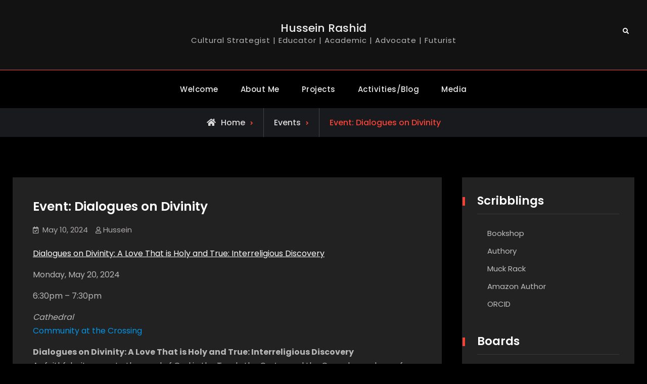

--- FILE ---
content_type: text/html; charset=UTF-8
request_url: https://husseinrashid.com/2024/05/event-dialogues-on-divinity.html
body_size: 17784
content:
<!doctype html>
<html lang="en-US">
<head>
	<meta charset="UTF-8">
	<meta name="viewport" content="width=device-width, initial-scale=1">
	<link rel="profile" href="https://gmpg.org/xfn/11">
	<style id="jetpack-boost-critical-css">@media all{#jp-relatedposts{display:none;padding-top:1em;margin:1em 0;position:relative;clear:both}.jp-relatedposts::after{content:"";display:block;clear:both}#jp-relatedposts h3.jp-relatedposts-headline{margin:0 0 1em 0;display:inline-block;float:left;font-size:9pt;font-weight:700;font-family:inherit}#jp-relatedposts h3.jp-relatedposts-headline em::before{content:"";display:block;width:100%;min-width:30px;border-top:1px solid rgb(0 0 0/.2);margin-bottom:1em}#jp-relatedposts h3.jp-relatedposts-headline em{font-style:normal;font-weight:700}.wp-block-embed{overflow-wrap:break-word}.wp-block-embed iframe{max-width:100%}.wp-block-embed__wrapper{position:relative}.wp-embed-responsive .wp-has-aspect-ratio .wp-block-embed__wrapper:before{content:"";display:block;padding-top:50%}.wp-embed-responsive .wp-has-aspect-ratio iframe{bottom:0;height:100%;left:0;position:absolute;right:0;top:0;width:100%}.wp-embed-responsive .wp-embed-aspect-16-9 .wp-block-embed__wrapper:before{padding-top:56.25%}.wp-embed-responsive .wp-embed-aspect-9-16 .wp-block-embed__wrapper:before{padding-top:177.77%}.wp-block-group{box-sizing:border-box}ol,ul{box-sizing:border-box}.wp-block-quote{box-sizing:border-box}.wp-block-quote{overflow-wrap:break-word}.entry-content{counter-reset:footnotes}.screen-reader-text{border:0;clip-path:inset(50%);height:1px;margin:-1px;overflow:hidden;padding:0;position:absolute;width:1px;word-wrap:normal!important}:where(figure){margin:0 0 1em}button{border:none}.far,.fas{-moz-osx-font-smoothing:grayscale;-webkit-font-smoothing:antialiased;display:inline-block;font-style:normal;font-variant:normal;text-rendering:auto;line-height:1}.fa-angle-up:before{content:""}.fa-bars:before{content:""}.fa-search:before{content:""}.fa-times-circle:before{content:""}@font-face{font-family:"Font Awesome 5 Free";font-style:normal;font-weight:400;font-display:block}.far{font-weight:400}@font-face{font-family:"Font Awesome 5 Free";font-style:normal;font-weight:900;font-display:block}.far,.fas{font-family:"Font Awesome 5 Free"}.fas{font-weight:900}html{line-height:1.15;-webkit-text-size-adjust:100%;font-size:16px;font-size:62.5%}body{margin:0}h1{font-size:2em;margin:.67em 0}a{background-color:#fff0}strong{font-weight:bolder}button,input{font-family:inherit;font-size:100%;line-height:1.15;margin:0}button,input{overflow:visible}button{text-transform:none}[type=submit],button{-webkit-appearance:button}[type=search]{-webkit-appearance:textfield;outline-offset:-2px}body,button,input{color:#797978;font-family:Poppins,sans-serif;font-size:16px;font-size:1.6rem;line-height:1.5}@media screen and (max-width:900px){html{font-size:54.6879%}}body{line-height:1.7;color:#b7b7b7}h1,h2,h3{clear:both;font-family:Poppins,sans-serif;margin-bottom:15px;line-height:1.4;margin-top:0;color:#fff;font-weight:600}h1{font-size:3.8rem}h2{font-size:2.8rem}h3{font-size:2.2rem}p{margin:0 0 15px 0}em,i{font-style:italic}blockquote{margin:0 1.5em}html{box-sizing:border-box}*,:after,:before{box-sizing:inherit}body{background:#000;-webkit-font-smoothing:antialiased;-webkit-text-size-adjust:100%}blockquote:after,blockquote:before{content:""}blockquote{quotes:"""";font-size:1.8rem;font-style:italic}ol,ul{margin:0 0 15px 20px}ul{list-style:disc}ol{list-style:decimal}figure{margin:1em 0}button,input[type=submit]{background:#f44336;color:#fff;font-size:16px;padding:10px 35px;border:none;height:auto;width:auto;display:inline-block;text-align:center;margin:0;position:relative;font-weight:500;margin-top:10px;line-height:1.5;border-radius:0}input[type=search]{color:#666;border:1px solid #434040;padding:15px 20px;width:100%;background:#2f2e2e}.header-search .displaynone{display:none}#search-toggle i.far.fa-times-circle{display:none}#search-toggle{display:block;padding:7px;font-size:12px;height:35px;width:35px;text-align:center;margin-left:12px}.header-search{position:relative}#search-container{background:#121213 none repeat scroll 0 0;bottom:-115px;padding:25px;position:absolute;width:400px;z-index:9999;right:0}#search-container:after{content:"";position:absolute;background:#121213;height:20px;right:20px;top:-9px;width:20px;transform:rotate(45deg)}.search-form .search-submit{border-radius:0;padding:10px 15px;position:absolute;left:0;top:0;border-radius:0;font-family:"Font Awesome 5 Free";font-weight:900;font-size:11px;background:no-repeat;color:#fff;border-right:1px solid #3e3a3a;margin:5px 0}.search-form input.search-field{padding:10px 20px 10px 70px;width:100%}.search-form{position:relative;clear:both}a{color:#fff;text-decoration:inherit}.entry-content a,.entry-content p a{text-decoration:underline}.entry-content p a{text-decoration:underline}a.skip-link{font-size:16px!important}.main-navigation ul{list-style:none;margin:0}.main-navigation ul li{position:relative}.main-navigation ul li a{color:#eaeaea;display:block;outline-offset:-1px;padding:15px 25px;font-weight:600;font-size:15px;letter-spacing:.5px}.main-navigation ul.primary-menu{margin:0;padding:0}@media screen and (min-width:910px){.site-header-main{-webkit-align-items:flex-start;-ms-flex-align:start;align-items:flex-start}.main-navigation ul,.main-navigation ul>li{border:0}.main-navigation ul>li{float:none;display:inline-block}.main-navigation ul li a{outline-offset:-8px;padding:5px 20px;white-space:nowrap;font-weight:500}.main-navigation ul li:after{content:"";display:inline-block;background:#fff0;width:100%;height:45px;position:absolute;top:35px;left:0}.menu-toggle{display:none}}@media screen and (max-width:909px){.main-navigation ul{margin:0;padding:0}.menu-toggle{font-size:14px;padding:10px 15px;display:block;margin-top:0;box-shadow:0 0 5px #222}.main-header-one button#primary-menu-toggle{float:none;margin:0 auto}button,input[type=submit]{font-size:14px}#main-nav{position:initial}#main-nav{position:initial}.site-primary-menu{display:none;position:absolute;background:#121213;z-index:999;width:100%;box-shadow:0 0 21px #17161617;top:100%;left:0;right:0}.main-navigation ul li a{padding:10px 20px;border-bottom:1px solid #f1f1f11c;font-weight:500;font-size:14px}.main-navigation ul li a{padding-right:60px;text-align:left}}.site-main .post-navigation{margin:0 0 1.5em;overflow:hidden;clear:both}.post-title{font-size:17px;margin-top:15px}.meta-nav{background:#179bd7 none repeat scroll 0 0;color:#fff;display:inline-block;font-size:18px;margin-right:15px;padding:7px 10px;text-align:center;width:115px}.post-navigation a{display:block}.site-main .post-navigation{clear:both;padding:0;margin-top:40px}.site-main .post-navigation{clear:both;overflow:hidden;padding:0;border-bottom:1px solid #f7f7f7;padding:30px;box-shadow:0 0 20px rgb(31 29 29/.07);margin-top:40px}.nav-links a{display:inline-block}.nav-links span.meta-nav{display:none}.post-navigation .nav-previous{float:left;width:50%}.post-navigation .nav-previous a::before{content:"";display:inline-block;font-family:"Font Awesome 5 Free";margin-right:10px;font-weight:900}.post-navigation .nav-next a::after{content:"";display:inline-block;font-family:"Font Awesome 5 Free";margin-left:10px;font-weight:900}.post-navigation .nav-next{float:right;text-align:right;width:50%}.screen-reader-text{border:0;clip:rect(1px,1px,1px,1px);clip-path:inset(50%);height:1px;margin:-1px;overflow:hidden;padding:0;position:absolute!important;width:1px;word-wrap:normal!important}.text-aligncenter{text-align:center}.text-aligncenter{text-align:center}.pull-right{float:right}.clear-fix,.entry-content:after,.site-content:after,.site-header:after{clear:both}.clear-fix:after,.clear-fix:before,.entry-content:after,.entry-content:before,.site-content:after,.site-content:before,.site-header:after,.site-header:before{content:"";display:table;table-layout:fixed;clear:both}.widget{margin:0 0 15px}#content{padding:80px 0}.hentry{margin:0 0 70px}.byline,.updated:not(.published){display:none}.entry-content{margin:0}.entry-meta{margin-top:0;margin-bottom:20px}.entry-meta>span{display:inline-block;margin-bottom:0;font-size:14px;line-height:1;font-size:15px;margin-right:15px}.entry-header{margin-bottom:5px}.entry-meta>span:first-child{margin-left:0;padding-left:0;border:none}.entry-title{margin-bottom:15px}.single article.hentry{border:none;padding-bottom:0;margin:0}.entry-meta a{color:#ada9a9}.entry-title{margin-bottom:15px;font-size:2.5rem}.entry-content-wrapper{padding:40px}.single-content-wraper{box-shadow:0 0 20px rgb(31 29 29/.07)}.entry-meta .byline .author.vcard{margin-left:-4px}.entry-meta>span::before{display:inline-block;font-family:"Font Awesome 5 Free";height:15px;margin-right:8px;content:"";font-size:13px}.entry-meta>.byline::before{content:""}.entry-meta>.posted-on::before{content:""}iframe{max-width:100%}.row{margin:0-20px}.container{max-width:100%;width:1270px;margin:0 auto;padding:0 20px}.ff-grid-3,.ff-grid-6{padding-left:20px;padding-right:20px;float:left;margin:20px 0}.ff-grid-3{width:25%}.ff-grid-6{width:50%}.ff-grid-3:nth-child(4n+1){clear:both}.site-top-header-mobile{display:none}#top-header{clear:both;float:left;width:100%;position:relative;z-index:999}.dark-top-header{background-color:#000}#search-toggle{border:none;color:#fff}#top-header #site-top-header-mobile-container{color:#fff}#site-top-header-mobile-container{background:#181616}#page{position:relative}@media screen and (min-width:1900px){#page{max-width:1920px;margin:0 auto}}#masthead{padding:25px 0;background:#121213}.header-one .header-wrapper{background:#212327}.site-branding{float:left}.site-identity{display:inline-block}.site-title{margin-bottom:0;font-size:2.2rem;font-weight:500;font-family:Poppins,sans-serif;line-height:1}p.site-description{margin:0;font-size:15px;letter-spacing:1px}.site-title a{color:#ececec}.site-branding.center-site-branding{text-align:center}.nav-inner-wrapper{padding:20px 0;background:#000}.site-border{border-top:1px solid #f44336}#breadcrumb{color:#f44336;text-align:center;background:#191a1e}#breadcrumb ol{margin:0;padding:0}#breadcrumb li:last-child{border:none}#breadcrumb li{display:inline-block;list-style:outside none none;padding:15px 20px;border-right:1px solid #dddddd36;font-weight:500;font-size:16px}#breadcrumb li::after{content:"";margin-left:10px;font-family:"Font Awesome 5 Free";font-weight:900;font-size:11px}#breadcrumb li:last-child:after{display:none}#breadcrumb li a{color:#dad8d8}#breadcrumb li:first-child a:before{content:"";display:inline-block;font-family:"Font Awesome 5 Free";font-weight:900;margin-right:10px}#scrollup{display:none}a.scrollup{background-color:#f44336;bottom:50px;color:#fff;float:right;line-height:1.2;padding:15px 20px;position:fixed;right:32px;text-align:center;z-index:999}#primary{float:left;padding-left:20px;padding-right:20px;width:70%}.sidebar{width:30%;padding-left:20px;padding-right:20px;float:left}.sidebar-inner{padding:30px;box-shadow:0 0 20px rgb(31 29 29/.07)}.sidebar .widget{margin-bottom:40px}.widget-area .widget::after,.widget-area .widget::before{clear:both;content:"";display:table}.sidebar .widget-title{position:relative;border-bottom:1px solid #ffffff1a;padding-bottom:10px;margin-bottom:20px;font-size:2.3rem}.sidebar .widget-title:after{background:#f44336;position:absolute;top:9px;content:"";width:5px;height:17px;left:-29px}.sidebar ul{list-style:outside none none;padding:0;margin:0}.sidebar ul li{padding-bottom:5px;padding-top:5px;position:relative;font-size:15px;padding-left:20px}.sidebar ul li::before{content:"";display:inline-block;font-size:11px;font-weight:900;margin-right:10px;font-family:"Font Awesome 5 Free";position:absolute;left:0;top:8px;height:7px;width:7px;color:#b5b0b0;border-radius:100%}.sidebar ul li a{color:#bdbdbd}.sidebar-inner,.single-content-wraper{background:#222}@media only screen and (max-width:1230px){.container{max-width:97%}}@media only screen and (max-width:1023px){.ff-grid-3{width:50%}.ff-grid-3:nth-child(4n+1){clear:inherit}.ff-grid-3:nth-child(odd){clear:both}#primary,.sidebar{width:100%}.hentry{margin:0 0 30px}}@media only screen and (max-width:909px){#search-container{bottom:-98px}.site-top-header-mobile{display:block;margin:0 auto;position:relative;padding:3px 0}#site-top-header-mobile-container{display:none;position:absolute;left:5%;z-index:999;padding:20px;box-shadow:0 0 37px #00000029;top:35px;right:5%}.nav-inner-wrapper{padding:10px 0;position:relative}.mobile-off,.site-top-header{display:none}#header-top-toggle{margin:0 auto;float:none;display:block;background:0 0;padding:5px 15px;color:#fff;font-size:13px}#header-top-toggle i{margin-right:10px}#primary-menu-toggle i{margin-right:5px}#masthead{position:relative;padding:15px 0;box-shadow:none;z-index:inherit}}@media only screen and (max-width:767px){.menu-toggle{padding:6px 15px;margin-top:8px}.ff-grid-3,.ff-grid-6{width:100%;margin:15px 0;padding-left:15px;padding-right:15px}.site-branding,.site-identity{float:none;width:100%;text-align:center;display:block;margin:0 0 10px 0;padding:0}#search-container{width:100%;z-index:9999;right:0}.header-search{position:initial}#search-container:after{display:none}button,input[type=submit]{padding:10px 30px;min-width:inherit;margin-top:5px}#content{padding:50px 0}main#main{background:#222}.site-branding.center-site-branding{text-align:center;float:left;width:auto;padding:15px}.ff-grid-3.header-one-cart-search{clear:none;float:right;width:auto}button,input[type=submit]{padding:8px 20px;min-width:inherit;margin-top:5px}}@media only screen and (max-width:639px){body,button,input{font-size:15px}}@font-face{font-family:Poppins;font-style:normal;font-weight:300;unicode-range:U+0900-097F,U+1CD0-1CF9,U+200C-200D,U+20A8,U+20B9,U+20F0,U+25CC,U+A830-A839,U+A8E0-A8FF,U+11B00-11B09}@font-face{font-family:Poppins;font-style:normal;font-weight:300;unicode-range:U+0100-02BA,U+02BD-02C5,U+02C7-02CC,U+02CE-02D7,U+02DD-02FF,U+0304,U+0308,U+0329,U+1D00-1DBF,U+1E00-1E9F,U+1EF2-1EFF,U+2020,U+20A0-20AB,U+20AD-20C0,U+2113,U+2C60-2C7F,U+A720-A7FF}@font-face{font-family:Poppins;font-style:normal;font-weight:300;unicode-range:U+0000-00FF,U+0131,U+0152-0153,U+02BB-02BC,U+02C6,U+02DA,U+02DC,U+0304,U+0308,U+0329,U+2000-206F,U+20AC,U+2122,U+2191,U+2193,U+2212,U+2215,U+FEFF,U+FFFD}@font-face{font-family:Poppins;font-style:normal;font-weight:400;unicode-range:U+0900-097F,U+1CD0-1CF9,U+200C-200D,U+20A8,U+20B9,U+20F0,U+25CC,U+A830-A839,U+A8E0-A8FF,U+11B00-11B09}@font-face{font-family:Poppins;font-style:normal;font-weight:400;unicode-range:U+0100-02BA,U+02BD-02C5,U+02C7-02CC,U+02CE-02D7,U+02DD-02FF,U+0304,U+0308,U+0329,U+1D00-1DBF,U+1E00-1E9F,U+1EF2-1EFF,U+2020,U+20A0-20AB,U+20AD-20C0,U+2113,U+2C60-2C7F,U+A720-A7FF}@font-face{font-family:Poppins;font-style:normal;font-weight:400;unicode-range:U+0000-00FF,U+0131,U+0152-0153,U+02BB-02BC,U+02C6,U+02DA,U+02DC,U+0304,U+0308,U+0329,U+2000-206F,U+20AC,U+2122,U+2191,U+2193,U+2212,U+2215,U+FEFF,U+FFFD}@font-face{font-family:Poppins;font-style:normal;font-weight:500;unicode-range:U+0900-097F,U+1CD0-1CF9,U+200C-200D,U+20A8,U+20B9,U+20F0,U+25CC,U+A830-A839,U+A8E0-A8FF,U+11B00-11B09}@font-face{font-family:Poppins;font-style:normal;font-weight:500;unicode-range:U+0100-02BA,U+02BD-02C5,U+02C7-02CC,U+02CE-02D7,U+02DD-02FF,U+0304,U+0308,U+0329,U+1D00-1DBF,U+1E00-1E9F,U+1EF2-1EFF,U+2020,U+20A0-20AB,U+20AD-20C0,U+2113,U+2C60-2C7F,U+A720-A7FF}@font-face{font-family:Poppins;font-style:normal;font-weight:500;unicode-range:U+0000-00FF,U+0131,U+0152-0153,U+02BB-02BC,U+02C6,U+02DA,U+02DC,U+0304,U+0308,U+0329,U+2000-206F,U+20AC,U+2122,U+2191,U+2193,U+2212,U+2215,U+FEFF,U+FFFD}@font-face{font-family:Poppins;font-style:normal;font-weight:600;unicode-range:U+0900-097F,U+1CD0-1CF9,U+200C-200D,U+20A8,U+20B9,U+20F0,U+25CC,U+A830-A839,U+A8E0-A8FF,U+11B00-11B09}@font-face{font-family:Poppins;font-style:normal;font-weight:600;unicode-range:U+0100-02BA,U+02BD-02C5,U+02C7-02CC,U+02CE-02D7,U+02DD-02FF,U+0304,U+0308,U+0329,U+1D00-1DBF,U+1E00-1E9F,U+1EF2-1EFF,U+2020,U+20A0-20AB,U+20AD-20C0,U+2113,U+2C60-2C7F,U+A720-A7FF}@font-face{font-family:Poppins;font-style:normal;font-weight:600;unicode-range:U+0000-00FF,U+0131,U+0152-0153,U+02BB-02BC,U+02C6,U+02DA,U+02DC,U+0304,U+0308,U+0329,U+2000-206F,U+20AC,U+2122,U+2191,U+2193,U+2212,U+2215,U+FEFF,U+FFFD}@font-face{font-family:Poppins;font-style:normal;font-weight:700;unicode-range:U+0900-097F,U+1CD0-1CF9,U+200C-200D,U+20A8,U+20B9,U+20F0,U+25CC,U+A830-A839,U+A8E0-A8FF,U+11B00-11B09}@font-face{font-family:Poppins;font-style:normal;font-weight:700;unicode-range:U+0100-02BA,U+02BD-02C5,U+02C7-02CC,U+02CE-02D7,U+02DD-02FF,U+0304,U+0308,U+0329,U+1D00-1DBF,U+1E00-1E9F,U+1EF2-1EFF,U+2020,U+20A0-20AB,U+20AD-20C0,U+2113,U+2C60-2C7F,U+A720-A7FF}@font-face{font-family:Poppins;font-style:normal;font-weight:700;unicode-range:U+0000-00FF,U+0131,U+0152-0153,U+02BB-02BC,U+02C6,U+02DA,U+02DC,U+0304,U+0308,U+0329,U+2000-206F,U+20AC,U+2122,U+2191,U+2193,U+2212,U+2215,U+FEFF,U+FFFD}@font-face{font-family:Poppins;font-style:normal;font-weight:800;unicode-range:U+0900-097F,U+1CD0-1CF9,U+200C-200D,U+20A8,U+20B9,U+20F0,U+25CC,U+A830-A839,U+A8E0-A8FF,U+11B00-11B09}@font-face{font-family:Poppins;font-style:normal;font-weight:800;unicode-range:U+0100-02BA,U+02BD-02C5,U+02C7-02CC,U+02CE-02D7,U+02DD-02FF,U+0304,U+0308,U+0329,U+1D00-1DBF,U+1E00-1E9F,U+1EF2-1EFF,U+2020,U+20A0-20AB,U+20AD-20C0,U+2113,U+2C60-2C7F,U+A720-A7FF}@font-face{font-family:Poppins;font-style:normal;font-weight:800;unicode-range:U+0000-00FF,U+0131,U+0152-0153,U+02BB-02BC,U+02C6,U+02DA,U+02DC,U+0304,U+0308,U+0329,U+2000-206F,U+20AC,U+2122,U+2191,U+2193,U+2212,U+2215,U+FEFF,U+FFFD}@font-face{font-family:Poppins;font-style:normal;font-weight:900;unicode-range:U+0900-097F,U+1CD0-1CF9,U+200C-200D,U+20A8,U+20B9,U+20F0,U+25CC,U+A830-A839,U+A8E0-A8FF,U+11B00-11B09}@font-face{font-family:Poppins;font-style:normal;font-weight:900;unicode-range:U+0100-02BA,U+02BD-02C5,U+02C7-02CC,U+02CE-02D7,U+02DD-02FF,U+0304,U+0308,U+0329,U+1D00-1DBF,U+1E00-1E9F,U+1EF2-1EFF,U+2020,U+20A0-20AB,U+20AD-20C0,U+2113,U+2C60-2C7F,U+A720-A7FF}@font-face{font-family:Poppins;font-style:normal;font-weight:900;unicode-range:U+0000-00FF,U+0131,U+0152-0153,U+02BB-02BC,U+02C6,U+02DA,U+02DC,U+0304,U+0308,U+0329,U+2000-206F,U+20AC,U+2122,U+2191,U+2193,U+2212,U+2215,U+FEFF,U+FFFD}.wp-block-quote{font-weight:700}.wp-block-quote{margin:0 0 1.166666666666667em;padding:0 0 0 1.944444444444444em}.wp-block-quote:not(.is-large):not(.is-style-large){padding:0 0 0 1.944444444444444em}.wp-block-quote:not(.is-large):not(.is-style-large):before{content:none}.wp-block-quote:not(.is-large):not(.is-style-large){border-color:#f44336}.wp-block-quote:not(.is-large):not(.is-style-large),blockquote{border-left:5px solid #f44336}blockquote:before{display:none}blockquote{margin:0 0 15px 0;position:relative;padding-left:20px}.entry-content h3{clear:both}}</style><title>Hussein RashidEvent: Dialogues on Divinity</title>
<meta name='robots' content='max-image-preview:large' />
<!-- Jetpack Site Verification Tags -->
<meta name="google-site-verification" content="OayLTOfA07C_ecTaM_mD2me9DRDzyP8Q2eeUAzdoWso" />
<link rel='dns-prefetch' href='//stats.wp.com' />
<link rel='preconnect' href='//i0.wp.com' />
<link rel='preconnect' href='//c0.wp.com' />
<link rel="alternate" type="application/rss+xml" title="Hussein Rashid &raquo; Feed" href="https://husseinrashid.com/feed" />
<link rel="alternate" type="application/rss+xml" title="Hussein Rashid &raquo; Comments Feed" href="https://husseinrashid.com/comments/feed" />
<link rel="alternate" title="oEmbed (JSON)" type="application/json+oembed" href="https://husseinrashid.com/wp-json/oembed/1.0/embed?url=https%3A%2F%2Fhusseinrashid.com%2F2024%2F05%2Fevent-dialogues-on-divinity.html" />
<link rel="alternate" title="oEmbed (XML)" type="text/xml+oembed" href="https://husseinrashid.com/wp-json/oembed/1.0/embed?url=https%3A%2F%2Fhusseinrashid.com%2F2024%2F05%2Fevent-dialogues-on-divinity.html&#038;format=xml" />
<noscript><link rel='stylesheet' id='all-css-5c9f675431860ea44ba60f5b0065680e' href='https://husseinrashid.com/wp-content/boost-cache/static/0e4008feb5.min.css' type='text/css' media='all' /></noscript><link rel='stylesheet' id='all-css-5c9f675431860ea44ba60f5b0065680e' href='https://husseinrashid.com/wp-content/boost-cache/static/0e4008feb5.min.css' type='text/css' media="not all" data-media="all" onload="this.media=this.dataset.media; delete this.dataset.media; this.removeAttribute( 'onload' );" />
<style id='wp-img-auto-sizes-contain-inline-css'>
img:is([sizes=auto i],[sizes^="auto," i]){contain-intrinsic-size:3000px 1500px}
/*# sourceURL=wp-img-auto-sizes-contain-inline-css */
</style>
<style id='wp-emoji-styles-inline-css'>

	img.wp-smiley, img.emoji {
		display: inline !important;
		border: none !important;
		box-shadow: none !important;
		height: 1em !important;
		width: 1em !important;
		margin: 0 0.07em !important;
		vertical-align: -0.1em !important;
		background: none !important;
		padding: 0 !important;
	}
/*# sourceURL=wp-emoji-styles-inline-css */
</style>
<style id='wp-block-library-inline-css'>
:root{--wp-block-synced-color:#7a00df;--wp-block-synced-color--rgb:122,0,223;--wp-bound-block-color:var(--wp-block-synced-color);--wp-editor-canvas-background:#ddd;--wp-admin-theme-color:#007cba;--wp-admin-theme-color--rgb:0,124,186;--wp-admin-theme-color-darker-10:#006ba1;--wp-admin-theme-color-darker-10--rgb:0,107,160.5;--wp-admin-theme-color-darker-20:#005a87;--wp-admin-theme-color-darker-20--rgb:0,90,135;--wp-admin-border-width-focus:2px}@media (min-resolution:192dpi){:root{--wp-admin-border-width-focus:1.5px}}.wp-element-button{cursor:pointer}:root .has-very-light-gray-background-color{background-color:#eee}:root .has-very-dark-gray-background-color{background-color:#313131}:root .has-very-light-gray-color{color:#eee}:root .has-very-dark-gray-color{color:#313131}:root .has-vivid-green-cyan-to-vivid-cyan-blue-gradient-background{background:linear-gradient(135deg,#00d084,#0693e3)}:root .has-purple-crush-gradient-background{background:linear-gradient(135deg,#34e2e4,#4721fb 50%,#ab1dfe)}:root .has-hazy-dawn-gradient-background{background:linear-gradient(135deg,#faaca8,#dad0ec)}:root .has-subdued-olive-gradient-background{background:linear-gradient(135deg,#fafae1,#67a671)}:root .has-atomic-cream-gradient-background{background:linear-gradient(135deg,#fdd79a,#004a59)}:root .has-nightshade-gradient-background{background:linear-gradient(135deg,#330968,#31cdcf)}:root .has-midnight-gradient-background{background:linear-gradient(135deg,#020381,#2874fc)}:root{--wp--preset--font-size--normal:16px;--wp--preset--font-size--huge:42px}.has-regular-font-size{font-size:1em}.has-larger-font-size{font-size:2.625em}.has-normal-font-size{font-size:var(--wp--preset--font-size--normal)}.has-huge-font-size{font-size:var(--wp--preset--font-size--huge)}.has-text-align-center{text-align:center}.has-text-align-left{text-align:left}.has-text-align-right{text-align:right}.has-fit-text{white-space:nowrap!important}#end-resizable-editor-section{display:none}.aligncenter{clear:both}.items-justified-left{justify-content:flex-start}.items-justified-center{justify-content:center}.items-justified-right{justify-content:flex-end}.items-justified-space-between{justify-content:space-between}.screen-reader-text{border:0;clip-path:inset(50%);height:1px;margin:-1px;overflow:hidden;padding:0;position:absolute;width:1px;word-wrap:normal!important}.screen-reader-text:focus{background-color:#ddd;clip-path:none;color:#444;display:block;font-size:1em;height:auto;left:5px;line-height:normal;padding:15px 23px 14px;text-decoration:none;top:5px;width:auto;z-index:100000}html :where(.has-border-color){border-style:solid}html :where([style*=border-top-color]){border-top-style:solid}html :where([style*=border-right-color]){border-right-style:solid}html :where([style*=border-bottom-color]){border-bottom-style:solid}html :where([style*=border-left-color]){border-left-style:solid}html :where([style*=border-width]){border-style:solid}html :where([style*=border-top-width]){border-top-style:solid}html :where([style*=border-right-width]){border-right-style:solid}html :where([style*=border-bottom-width]){border-bottom-style:solid}html :where([style*=border-left-width]){border-left-style:solid}html :where(img[class*=wp-image-]){height:auto;max-width:100%}:where(figure){margin:0 0 1em}html :where(.is-position-sticky){--wp-admin--admin-bar--position-offset:var(--wp-admin--admin-bar--height,0px)}@media screen and (max-width:600px){html :where(.is-position-sticky){--wp-admin--admin-bar--position-offset:0px}}

/*# sourceURL=wp-block-library-inline-css */
</style><style id='wp-block-image-inline-css'>
.wp-block-image>a,.wp-block-image>figure>a{display:inline-block}.wp-block-image img{box-sizing:border-box;height:auto;max-width:100%;vertical-align:bottom}@media not (prefers-reduced-motion){.wp-block-image img.hide{visibility:hidden}.wp-block-image img.show{animation:show-content-image .4s}}.wp-block-image[style*=border-radius] img,.wp-block-image[style*=border-radius]>a{border-radius:inherit}.wp-block-image.has-custom-border img{box-sizing:border-box}.wp-block-image.aligncenter{text-align:center}.wp-block-image.alignfull>a,.wp-block-image.alignwide>a{width:100%}.wp-block-image.alignfull img,.wp-block-image.alignwide img{height:auto;width:100%}.wp-block-image .aligncenter,.wp-block-image .alignleft,.wp-block-image .alignright,.wp-block-image.aligncenter,.wp-block-image.alignleft,.wp-block-image.alignright{display:table}.wp-block-image .aligncenter>figcaption,.wp-block-image .alignleft>figcaption,.wp-block-image .alignright>figcaption,.wp-block-image.aligncenter>figcaption,.wp-block-image.alignleft>figcaption,.wp-block-image.alignright>figcaption{caption-side:bottom;display:table-caption}.wp-block-image .alignleft{float:left;margin:.5em 1em .5em 0}.wp-block-image .alignright{float:right;margin:.5em 0 .5em 1em}.wp-block-image .aligncenter{margin-left:auto;margin-right:auto}.wp-block-image :where(figcaption){margin-bottom:1em;margin-top:.5em}.wp-block-image.is-style-circle-mask img{border-radius:9999px}@supports ((-webkit-mask-image:none) or (mask-image:none)) or (-webkit-mask-image:none){.wp-block-image.is-style-circle-mask img{border-radius:0;-webkit-mask-image:url('data:image/svg+xml;utf8,<svg viewBox="0 0 100 100" xmlns="http://www.w3.org/2000/svg"><circle cx="50" cy="50" r="50"/></svg>');mask-image:url('data:image/svg+xml;utf8,<svg viewBox="0 0 100 100" xmlns="http://www.w3.org/2000/svg"><circle cx="50" cy="50" r="50"/></svg>');mask-mode:alpha;-webkit-mask-position:center;mask-position:center;-webkit-mask-repeat:no-repeat;mask-repeat:no-repeat;-webkit-mask-size:contain;mask-size:contain}}:root :where(.wp-block-image.is-style-rounded img,.wp-block-image .is-style-rounded img){border-radius:9999px}.wp-block-image figure{margin:0}.wp-lightbox-container{display:flex;flex-direction:column;position:relative}.wp-lightbox-container img{cursor:zoom-in}.wp-lightbox-container img:hover+button{opacity:1}.wp-lightbox-container button{align-items:center;backdrop-filter:blur(16px) saturate(180%);background-color:#5a5a5a40;border:none;border-radius:4px;cursor:zoom-in;display:flex;height:20px;justify-content:center;opacity:0;padding:0;position:absolute;right:16px;text-align:center;top:16px;width:20px;z-index:100}@media not (prefers-reduced-motion){.wp-lightbox-container button{transition:opacity .2s ease}}.wp-lightbox-container button:focus-visible{outline:3px auto #5a5a5a40;outline:3px auto -webkit-focus-ring-color;outline-offset:3px}.wp-lightbox-container button:hover{cursor:pointer;opacity:1}.wp-lightbox-container button:focus{opacity:1}.wp-lightbox-container button:focus,.wp-lightbox-container button:hover,.wp-lightbox-container button:not(:hover):not(:active):not(.has-background){background-color:#5a5a5a40;border:none}.wp-lightbox-overlay{box-sizing:border-box;cursor:zoom-out;height:100vh;left:0;overflow:hidden;position:fixed;top:0;visibility:hidden;width:100%;z-index:100000}.wp-lightbox-overlay .close-button{align-items:center;cursor:pointer;display:flex;justify-content:center;min-height:40px;min-width:40px;padding:0;position:absolute;right:calc(env(safe-area-inset-right) + 16px);top:calc(env(safe-area-inset-top) + 16px);z-index:5000000}.wp-lightbox-overlay .close-button:focus,.wp-lightbox-overlay .close-button:hover,.wp-lightbox-overlay .close-button:not(:hover):not(:active):not(.has-background){background:none;border:none}.wp-lightbox-overlay .lightbox-image-container{height:var(--wp--lightbox-container-height);left:50%;overflow:hidden;position:absolute;top:50%;transform:translate(-50%,-50%);transform-origin:top left;width:var(--wp--lightbox-container-width);z-index:9999999999}.wp-lightbox-overlay .wp-block-image{align-items:center;box-sizing:border-box;display:flex;height:100%;justify-content:center;margin:0;position:relative;transform-origin:0 0;width:100%;z-index:3000000}.wp-lightbox-overlay .wp-block-image img{height:var(--wp--lightbox-image-height);min-height:var(--wp--lightbox-image-height);min-width:var(--wp--lightbox-image-width);width:var(--wp--lightbox-image-width)}.wp-lightbox-overlay .wp-block-image figcaption{display:none}.wp-lightbox-overlay button{background:none;border:none}.wp-lightbox-overlay .scrim{background-color:#fff;height:100%;opacity:.9;position:absolute;width:100%;z-index:2000000}.wp-lightbox-overlay.active{visibility:visible}@media not (prefers-reduced-motion){.wp-lightbox-overlay.active{animation:turn-on-visibility .25s both}.wp-lightbox-overlay.active img{animation:turn-on-visibility .35s both}.wp-lightbox-overlay.show-closing-animation:not(.active){animation:turn-off-visibility .35s both}.wp-lightbox-overlay.show-closing-animation:not(.active) img{animation:turn-off-visibility .25s both}.wp-lightbox-overlay.zoom.active{animation:none;opacity:1;visibility:visible}.wp-lightbox-overlay.zoom.active .lightbox-image-container{animation:lightbox-zoom-in .4s}.wp-lightbox-overlay.zoom.active .lightbox-image-container img{animation:none}.wp-lightbox-overlay.zoom.active .scrim{animation:turn-on-visibility .4s forwards}.wp-lightbox-overlay.zoom.show-closing-animation:not(.active){animation:none}.wp-lightbox-overlay.zoom.show-closing-animation:not(.active) .lightbox-image-container{animation:lightbox-zoom-out .4s}.wp-lightbox-overlay.zoom.show-closing-animation:not(.active) .lightbox-image-container img{animation:none}.wp-lightbox-overlay.zoom.show-closing-animation:not(.active) .scrim{animation:turn-off-visibility .4s forwards}}@keyframes show-content-image{0%{visibility:hidden}99%{visibility:hidden}to{visibility:visible}}@keyframes turn-on-visibility{0%{opacity:0}to{opacity:1}}@keyframes turn-off-visibility{0%{opacity:1;visibility:visible}99%{opacity:0;visibility:visible}to{opacity:0;visibility:hidden}}@keyframes lightbox-zoom-in{0%{transform:translate(calc((-100vw + var(--wp--lightbox-scrollbar-width))/2 + var(--wp--lightbox-initial-left-position)),calc(-50vh + var(--wp--lightbox-initial-top-position))) scale(var(--wp--lightbox-scale))}to{transform:translate(-50%,-50%) scale(1)}}@keyframes lightbox-zoom-out{0%{transform:translate(-50%,-50%) scale(1);visibility:visible}99%{visibility:visible}to{transform:translate(calc((-100vw + var(--wp--lightbox-scrollbar-width))/2 + var(--wp--lightbox-initial-left-position)),calc(-50vh + var(--wp--lightbox-initial-top-position))) scale(var(--wp--lightbox-scale));visibility:hidden}}
/*# sourceURL=https://husseinrashid.com/wp-includes/blocks/image/style.min.css */
</style>
<style id='wp-block-image-theme-inline-css'>
:root :where(.wp-block-image figcaption){color:#555;font-size:13px;text-align:center}.is-dark-theme :root :where(.wp-block-image figcaption){color:#ffffffa6}.wp-block-image{margin:0 0 1em}
/*# sourceURL=https://husseinrashid.com/wp-includes/blocks/image/theme.min.css */
</style>
<style id='wp-block-list-inline-css'>
ol,ul{box-sizing:border-box}:root :where(.wp-block-list.has-background){padding:1.25em 2.375em}
/*# sourceURL=https://husseinrashid.com/wp-includes/blocks/list/style.min.css */
</style>
<style id='wp-block-group-inline-css'>
.wp-block-group{box-sizing:border-box}:where(.wp-block-group.wp-block-group-is-layout-constrained){position:relative}
/*# sourceURL=https://husseinrashid.com/wp-includes/blocks/group/style.min.css */
</style>
<style id='wp-block-group-theme-inline-css'>
:where(.wp-block-group.has-background){padding:1.25em 2.375em}
/*# sourceURL=https://husseinrashid.com/wp-includes/blocks/group/theme.min.css */
</style>
<style id='wp-block-paragraph-inline-css'>
.is-small-text{font-size:.875em}.is-regular-text{font-size:1em}.is-large-text{font-size:2.25em}.is-larger-text{font-size:3em}.has-drop-cap:not(:focus):first-letter{float:left;font-size:8.4em;font-style:normal;font-weight:100;line-height:.68;margin:.05em .1em 0 0;text-transform:uppercase}body.rtl .has-drop-cap:not(:focus):first-letter{float:none;margin-left:.1em}p.has-drop-cap.has-background{overflow:hidden}:root :where(p.has-background){padding:1.25em 2.375em}:where(p.has-text-color:not(.has-link-color)) a{color:inherit}p.has-text-align-left[style*="writing-mode:vertical-lr"],p.has-text-align-right[style*="writing-mode:vertical-rl"]{rotate:180deg}
/*# sourceURL=https://husseinrashid.com/wp-includes/blocks/paragraph/style.min.css */
</style>
<style id='global-styles-inline-css'>
:root{--wp--preset--aspect-ratio--square: 1;--wp--preset--aspect-ratio--4-3: 4/3;--wp--preset--aspect-ratio--3-4: 3/4;--wp--preset--aspect-ratio--3-2: 3/2;--wp--preset--aspect-ratio--2-3: 2/3;--wp--preset--aspect-ratio--16-9: 16/9;--wp--preset--aspect-ratio--9-16: 9/16;--wp--preset--color--black: #000000;--wp--preset--color--cyan-bluish-gray: #abb8c3;--wp--preset--color--white: #ffffff;--wp--preset--color--pale-pink: #f78da7;--wp--preset--color--vivid-red: #cf2e2e;--wp--preset--color--luminous-vivid-orange: #ff6900;--wp--preset--color--luminous-vivid-amber: #fcb900;--wp--preset--color--light-green-cyan: #7bdcb5;--wp--preset--color--vivid-green-cyan: #00d084;--wp--preset--color--pale-cyan-blue: #8ed1fc;--wp--preset--color--vivid-cyan-blue: #0693e3;--wp--preset--color--vivid-purple: #9b51e0;--wp--preset--gradient--vivid-cyan-blue-to-vivid-purple: linear-gradient(135deg,rgb(6,147,227) 0%,rgb(155,81,224) 100%);--wp--preset--gradient--light-green-cyan-to-vivid-green-cyan: linear-gradient(135deg,rgb(122,220,180) 0%,rgb(0,208,130) 100%);--wp--preset--gradient--luminous-vivid-amber-to-luminous-vivid-orange: linear-gradient(135deg,rgb(252,185,0) 0%,rgb(255,105,0) 100%);--wp--preset--gradient--luminous-vivid-orange-to-vivid-red: linear-gradient(135deg,rgb(255,105,0) 0%,rgb(207,46,46) 100%);--wp--preset--gradient--very-light-gray-to-cyan-bluish-gray: linear-gradient(135deg,rgb(238,238,238) 0%,rgb(169,184,195) 100%);--wp--preset--gradient--cool-to-warm-spectrum: linear-gradient(135deg,rgb(74,234,220) 0%,rgb(151,120,209) 20%,rgb(207,42,186) 40%,rgb(238,44,130) 60%,rgb(251,105,98) 80%,rgb(254,248,76) 100%);--wp--preset--gradient--blush-light-purple: linear-gradient(135deg,rgb(255,206,236) 0%,rgb(152,150,240) 100%);--wp--preset--gradient--blush-bordeaux: linear-gradient(135deg,rgb(254,205,165) 0%,rgb(254,45,45) 50%,rgb(107,0,62) 100%);--wp--preset--gradient--luminous-dusk: linear-gradient(135deg,rgb(255,203,112) 0%,rgb(199,81,192) 50%,rgb(65,88,208) 100%);--wp--preset--gradient--pale-ocean: linear-gradient(135deg,rgb(255,245,203) 0%,rgb(182,227,212) 50%,rgb(51,167,181) 100%);--wp--preset--gradient--electric-grass: linear-gradient(135deg,rgb(202,248,128) 0%,rgb(113,206,126) 100%);--wp--preset--gradient--midnight: linear-gradient(135deg,rgb(2,3,129) 0%,rgb(40,116,252) 100%);--wp--preset--font-size--small: 13px;--wp--preset--font-size--medium: 20px;--wp--preset--font-size--large: 36px;--wp--preset--font-size--x-large: 42px;--wp--preset--spacing--20: 0.44rem;--wp--preset--spacing--30: 0.67rem;--wp--preset--spacing--40: 1rem;--wp--preset--spacing--50: 1.5rem;--wp--preset--spacing--60: 2.25rem;--wp--preset--spacing--70: 3.38rem;--wp--preset--spacing--80: 5.06rem;--wp--preset--shadow--natural: 6px 6px 9px rgba(0, 0, 0, 0.2);--wp--preset--shadow--deep: 12px 12px 50px rgba(0, 0, 0, 0.4);--wp--preset--shadow--sharp: 6px 6px 0px rgba(0, 0, 0, 0.2);--wp--preset--shadow--outlined: 6px 6px 0px -3px rgb(255, 255, 255), 6px 6px rgb(0, 0, 0);--wp--preset--shadow--crisp: 6px 6px 0px rgb(0, 0, 0);}:where(.is-layout-flex){gap: 0.5em;}:where(.is-layout-grid){gap: 0.5em;}body .is-layout-flex{display: flex;}.is-layout-flex{flex-wrap: wrap;align-items: center;}.is-layout-flex > :is(*, div){margin: 0;}body .is-layout-grid{display: grid;}.is-layout-grid > :is(*, div){margin: 0;}:where(.wp-block-columns.is-layout-flex){gap: 2em;}:where(.wp-block-columns.is-layout-grid){gap: 2em;}:where(.wp-block-post-template.is-layout-flex){gap: 1.25em;}:where(.wp-block-post-template.is-layout-grid){gap: 1.25em;}.has-black-color{color: var(--wp--preset--color--black) !important;}.has-cyan-bluish-gray-color{color: var(--wp--preset--color--cyan-bluish-gray) !important;}.has-white-color{color: var(--wp--preset--color--white) !important;}.has-pale-pink-color{color: var(--wp--preset--color--pale-pink) !important;}.has-vivid-red-color{color: var(--wp--preset--color--vivid-red) !important;}.has-luminous-vivid-orange-color{color: var(--wp--preset--color--luminous-vivid-orange) !important;}.has-luminous-vivid-amber-color{color: var(--wp--preset--color--luminous-vivid-amber) !important;}.has-light-green-cyan-color{color: var(--wp--preset--color--light-green-cyan) !important;}.has-vivid-green-cyan-color{color: var(--wp--preset--color--vivid-green-cyan) !important;}.has-pale-cyan-blue-color{color: var(--wp--preset--color--pale-cyan-blue) !important;}.has-vivid-cyan-blue-color{color: var(--wp--preset--color--vivid-cyan-blue) !important;}.has-vivid-purple-color{color: var(--wp--preset--color--vivid-purple) !important;}.has-black-background-color{background-color: var(--wp--preset--color--black) !important;}.has-cyan-bluish-gray-background-color{background-color: var(--wp--preset--color--cyan-bluish-gray) !important;}.has-white-background-color{background-color: var(--wp--preset--color--white) !important;}.has-pale-pink-background-color{background-color: var(--wp--preset--color--pale-pink) !important;}.has-vivid-red-background-color{background-color: var(--wp--preset--color--vivid-red) !important;}.has-luminous-vivid-orange-background-color{background-color: var(--wp--preset--color--luminous-vivid-orange) !important;}.has-luminous-vivid-amber-background-color{background-color: var(--wp--preset--color--luminous-vivid-amber) !important;}.has-light-green-cyan-background-color{background-color: var(--wp--preset--color--light-green-cyan) !important;}.has-vivid-green-cyan-background-color{background-color: var(--wp--preset--color--vivid-green-cyan) !important;}.has-pale-cyan-blue-background-color{background-color: var(--wp--preset--color--pale-cyan-blue) !important;}.has-vivid-cyan-blue-background-color{background-color: var(--wp--preset--color--vivid-cyan-blue) !important;}.has-vivid-purple-background-color{background-color: var(--wp--preset--color--vivid-purple) !important;}.has-black-border-color{border-color: var(--wp--preset--color--black) !important;}.has-cyan-bluish-gray-border-color{border-color: var(--wp--preset--color--cyan-bluish-gray) !important;}.has-white-border-color{border-color: var(--wp--preset--color--white) !important;}.has-pale-pink-border-color{border-color: var(--wp--preset--color--pale-pink) !important;}.has-vivid-red-border-color{border-color: var(--wp--preset--color--vivid-red) !important;}.has-luminous-vivid-orange-border-color{border-color: var(--wp--preset--color--luminous-vivid-orange) !important;}.has-luminous-vivid-amber-border-color{border-color: var(--wp--preset--color--luminous-vivid-amber) !important;}.has-light-green-cyan-border-color{border-color: var(--wp--preset--color--light-green-cyan) !important;}.has-vivid-green-cyan-border-color{border-color: var(--wp--preset--color--vivid-green-cyan) !important;}.has-pale-cyan-blue-border-color{border-color: var(--wp--preset--color--pale-cyan-blue) !important;}.has-vivid-cyan-blue-border-color{border-color: var(--wp--preset--color--vivid-cyan-blue) !important;}.has-vivid-purple-border-color{border-color: var(--wp--preset--color--vivid-purple) !important;}.has-vivid-cyan-blue-to-vivid-purple-gradient-background{background: var(--wp--preset--gradient--vivid-cyan-blue-to-vivid-purple) !important;}.has-light-green-cyan-to-vivid-green-cyan-gradient-background{background: var(--wp--preset--gradient--light-green-cyan-to-vivid-green-cyan) !important;}.has-luminous-vivid-amber-to-luminous-vivid-orange-gradient-background{background: var(--wp--preset--gradient--luminous-vivid-amber-to-luminous-vivid-orange) !important;}.has-luminous-vivid-orange-to-vivid-red-gradient-background{background: var(--wp--preset--gradient--luminous-vivid-orange-to-vivid-red) !important;}.has-very-light-gray-to-cyan-bluish-gray-gradient-background{background: var(--wp--preset--gradient--very-light-gray-to-cyan-bluish-gray) !important;}.has-cool-to-warm-spectrum-gradient-background{background: var(--wp--preset--gradient--cool-to-warm-spectrum) !important;}.has-blush-light-purple-gradient-background{background: var(--wp--preset--gradient--blush-light-purple) !important;}.has-blush-bordeaux-gradient-background{background: var(--wp--preset--gradient--blush-bordeaux) !important;}.has-luminous-dusk-gradient-background{background: var(--wp--preset--gradient--luminous-dusk) !important;}.has-pale-ocean-gradient-background{background: var(--wp--preset--gradient--pale-ocean) !important;}.has-electric-grass-gradient-background{background: var(--wp--preset--gradient--electric-grass) !important;}.has-midnight-gradient-background{background: var(--wp--preset--gradient--midnight) !important;}.has-small-font-size{font-size: var(--wp--preset--font-size--small) !important;}.has-medium-font-size{font-size: var(--wp--preset--font-size--medium) !important;}.has-large-font-size{font-size: var(--wp--preset--font-size--large) !important;}.has-x-large-font-size{font-size: var(--wp--preset--font-size--x-large) !important;}
/*# sourceURL=global-styles-inline-css */
</style>

<style id='classic-theme-styles-inline-css'>
/*! This file is auto-generated */
.wp-block-button__link{color:#fff;background-color:#32373c;border-radius:9999px;box-shadow:none;text-decoration:none;padding:calc(.667em + 2px) calc(1.333em + 2px);font-size:1.125em}.wp-block-file__button{background:#32373c;color:#fff;text-decoration:none}
/*# sourceURL=/wp-includes/css/classic-themes.min.css */
</style>




<link rel="https://api.w.org/" href="https://husseinrashid.com/wp-json/" /><link rel="alternate" title="JSON" type="application/json" href="https://husseinrashid.com/wp-json/wp/v2/posts/832" /><link rel="EditURI" type="application/rsd+xml" title="RSD" href="https://husseinrashid.com/xmlrpc.php?rsd" />
<meta name="generator" content="WordPress 6.9" />
<link rel="canonical" href="https://husseinrashid.com/2024/05/event-dialogues-on-divinity.html" />
<link rel='shortlink' href='https://husseinrashid.com/?p=832' />
<link rel="me" href="https://mastodon.social/@islamoyankee"/>
	<style>img#wpstats{display:none}</style>
		<meta property="fediverse:creator" name="fediverse:creator" content="islamoyankee@husseinrashid.com" />
<meta name="description" content="Dialogues on Divinity: A Love That is Holy and True: Interreligious Discovery Monday, May 20, 2024 6:30pm - 7:30pm CathedralCommunity at the Crossing Dialogues on Divinity: A Love That is Holy and True: Interreligious DiscoveryAs faithful witnesses to the word of God in the Torah, the Qur&#039;an and the Gospel, members of different religions share&hellip;" />
<noscript><style>.lazyload[data-src]{display:none !important;}</style></noscript><style>.lazyload{background-image:none !important;}.lazyload:before{background-image:none !important;}</style>			<style type="text/css" rel="header-image">
				#custom-header {
					background-image: url( https://husseinrashid.com/wp-content/themes/stygian/images/header-image.jpg);
				}
			</style>
		<meta name="fediverse:creator" content="islamoyankee@mastodon.social" />
<link rel="alternate" title="ActivityPub (JSON)" type="application/activity+json" href="https://husseinrashid.com/2024/05/event-dialogues-on-divinity.html" />

<!-- Jetpack Open Graph Tags -->
<meta property="og:type" content="article" />
<meta property="og:title" content="Hussein RashidEvent: Dialogues on Divinity" />
<meta property="og:url" content="https://husseinrashid.com/2024/05/event-dialogues-on-divinity.html" />
<meta property="og:description" content="Dialogues on Divinity: A Love That is Holy and True: Interreligious Discovery Monday, May 20, 2024 6:30pm &#8211; 7:30pm CathedralCommunity at the Crossing Dialogues on Divinity: A Love That is Hol…" />
<meta property="article:published_time" content="2024-05-10T21:40:56+00:00" />
<meta property="article:modified_time" content="2024-05-10T21:41:01+00:00" />
<meta property="og:site_name" content="Hussein Rashid" />
<meta property="og:image" content="https://husseinrashid.com/wp-content/uploads/2024/05/DSC-8759DRider-1609148759-1712344655-0-1230x680-1.jpg" />
<meta property="og:image:width" content="1230" />
<meta property="og:image:height" content="680" />
<meta property="og:image:alt" content="" />
<meta property="og:locale" content="en_US" />
<meta name="fediverse:creator" content="@islamoyankee@mastodon.social" />
<meta name="twitter:text:title" content="Event: Dialogues on Divinity" />
<meta name="twitter:image" content="https://husseinrashid.com/wp-content/uploads/2024/05/DSC-8759DRider-1609148759-1712344655-0-1230x680-1.jpg?w=640" />
<meta name="twitter:card" content="summary_large_image" />

<!-- End Jetpack Open Graph Tags -->
<link rel="icon" href="https://i0.wp.com/husseinrashid.com/wp-content/uploads/2025/08/cropped-cropped-image0.jpg?fit=32%2C32&#038;ssl=1" sizes="32x32" />
<link rel="icon" href="https://i0.wp.com/husseinrashid.com/wp-content/uploads/2025/08/cropped-cropped-image0.jpg?fit=192%2C192&#038;ssl=1" sizes="192x192" />
<link rel="apple-touch-icon" href="https://i0.wp.com/husseinrashid.com/wp-content/uploads/2025/08/cropped-cropped-image0.jpg?fit=180%2C180&#038;ssl=1" />
<meta name="msapplication-TileImage" content="https://i0.wp.com/husseinrashid.com/wp-content/uploads/2025/08/cropped-cropped-image0.jpg?fit=270%2C270&#038;ssl=1" />
</head>

<body class="wp-singular post-template-default single single-post postid-832 single-format-standard wp-embed-responsive wp-theme-stygian layout-right-sidebar fluid-layout grid header-one -color-scheme no-header-media">
<div id="page" class="site">
	<a class="skip-link screen-reader-text" href="#content">Skip to content</a>

	<div class="header-wrapper main-header-one">
	<div id="top-header" class="main-top-header-one dark-top-header ">
		<div class="site-top-header-mobile">
			<div class="container">
				<button id="header-top-toggle" class="header-top-toggle" aria-controls="header-top" aria-expanded="false">
					<i class="fas fa-bars"></i><span class="menu-label"> Top Bar</span>
				</button><!-- #header-top-toggle -->
				
				<div id="site-top-header-mobile-container">
					
										</div><!-- #site-top-header-mobile-container-->
			</div><!-- .container -->
		</div><!-- .site-top-header-mobile -->
		
		<div class="site-top-header">
			<div class="container">
							</div><!-- .container -->
		</div><!-- .site-top-header -->
	</div><!-- #top-header -->

	<header id="masthead" class="site-header clear-fix">
		<div class="container">
			<div class="site-header-main">
				<div class="row">
					<div class="ff-grid-3 mobile-off">
											</div><!-- .ff-grid-4.mobile-off -->
					
					<div class="ff-grid-6 site-branding center-site-branding">
						

	
	<div class="site-identity">
					<p class="site-title"><a href="https://husseinrashid.com/" rel="home">Hussein Rashid</a></p>
					<p class="site-description">Cultural Strategist | Educator | Academic | Advocate | Futurist</p>
			</div><!-- .site-identity -->

					</div><!-- .site-branding -->
					
					<div class="ff-grid-3 header-one-cart-search">
						<div class="head-search-cart-wrap pull-right">
														<div class="header-search pull-right">
								<div class="primary-search-wrapper">
	<a href="#" id="search-toggle" class="menu-search-toggle"><span class="screen-reader-text">Search</span><i class="fas fa-search"></i><i class="far fa-times-circle"></i></a>
	<div id="search-container" class="displaynone">
		<div class="search-container">
			

<form role="search" method="get" class="search-form" action="https://husseinrashid.com/">
	<label>
		<span class="screen-reader-text">Search for:</span>
		<input type="search" class="search-field" placeholder="Search..." value="" name="s" />
	</label>
	<input type="submit" class="search-submit" value="&#xf002;" />

</form>
		</div><!-- .search-container -->
	</div><!-- #search-container -->
</div><!-- .primary-search-wrapper -->
							</div><!-- .header-search -->
						</div><!-- .head-search-cart-wrap -->
					</div><!-- .ff-grid-4.mobile-off -->
				</div><!-- .row -->
			</div><!-- .site-header-main -->
		</div><!-- .container -->
	</header><!-- #masthead -->

	<div id="main-nav">
		<div class="nav-inner-wrapper site-border site-header clear-fix ">
			<div class="container">
				<div class="text-aligncenter">
					
<button id="primary-menu-toggle" class="menu-primary-toggle menu-toggle" aria-controls="primary-menu" aria-expanded="false">
	<i class="fas fa-bars"></i><span class="menu-label">Menu</span>
</button>

<div id="site-header-menu" class="site-primary-menu">
	<nav id="site-primary-navigation" class="main-navigation site-navigation custom-primary-menu" role="navigation" aria-label="Primary Menu">
		<div class="primary-menu-container"><ul id="menu-navigation" class="primary-menu"><li id="menu-item-578" class="menu-item menu-item-type-post_type menu-item-object-page menu-item-home menu-item-578"><a href="https://husseinrashid.com/">Welcome</a></li>
<li id="menu-item-584" class="menu-item menu-item-type-post_type menu-item-object-page menu-item-584"><a href="https://husseinrashid.com/about-me">About Me</a></li>
<li id="menu-item-587" class="menu-item menu-item-type-post_type menu-item-object-page menu-item-587"><a href="https://husseinrashid.com/projects">Projects</a></li>
<li id="menu-item-622" class="menu-item menu-item-type-post_type menu-item-object-page current_page_parent menu-item-622"><a href="https://husseinrashid.com/blog">Activities/Blog</a></li>
<li id="menu-item-717" class="menu-item menu-item-type-post_type menu-item-object-page menu-item-717"><a href="https://husseinrashid.com/media">Media</a></li>
</ul></div>	</nav><!-- #site-primary-navigation.custom-primary-menu -->
</div><!-- .site-header-main -->
				</div><!-- .text-aligncenter -->
			</div><!-- .container -->
		</div><!-- .nav-inner-wrapper -->
	</div><!-- .main-nav -->
</div><!-- .header-wrapper -->

	
	
			<div id="breadcrumb">
					<div aria-label="Breadcrumbs" class="breadcrumbs breadcrumb-trail">
						<ol itemscope itemtype="http://schema.org/BreadcrumbList" class="trail-items"><li itemprop="itemListElement" itemscope itemtype="http://schema.org/ListItem"><a itemprop="item" href="https://husseinrashid.com/"><span itemprop="name">Home</span></a><meta itemprop="position" content="1" /></li><li itemprop="itemListElement" itemscope itemtype="http://schema.org/ListItem"><span itemprop="name"><a itemprop="item" href="https://husseinrashid.com/category/events">Events</span></a></span><meta itemprop="position" content="2" /></li><li itemprop="itemListElement" itemscope itemtype="http://schema.org/ListItem" class="breadcrumb-current"><span itemprop="name">Event: Dialogues on Divinity</span><meta itemprop="position" content="3" /></li>
					</ol>
				</div><!-- .breadcrumbs -->
			</div> <!-- #breadcrumb -->
	
		<div id="content" class="site-content">
		<div class="container">
			<div class="row">
	
	<div id="primary" class="content-area">
		<main id="main" class="site-main">

		
<article id="post-832" class="post-832 post type-post status-publish format-standard hentry category-events category-inter-faith category-religion tag-justice tag-liberation tag-love">
	<div class="single-content-wraper">
				
		<div class="entry-content-wrapper">
						<header class="entry-header">
				<h1 class="entry-title">Event: Dialogues on Divinity</h1>			</header><!-- .entry-header -->

			<div class="entry-meta">
				<span class="posted-on"><a href="https://husseinrashid.com/2024/05/event-dialogues-on-divinity.html" rel="bookmark"><time class="entry-date published" datetime="2024-05-10T21:40:56-04:00">May 10, 2024</time><time class="updated" datetime="2024-05-10T21:41:01-04:00">May 10, 2024</time></a></span><span class="byline"><span class="author vcard"><a class="url fn n" href="https://husseinrashid.com/author/islamoyankee">Hussein</a></span></span>			</div>
						
			<div class="entry-content">
				
<p><a href="https://www.stjohndivine.org/calendar/47805/dialogues-on-divinity-a-love-that-is-holy-and-true-interreligious-discovery">Dialogues on Divinity: A Love That is Holy and True: Interreligious Discovery</a></p>



<p>Monday, May 20, 2024</p>



<p>6:30pm &#8211; 7:30pm</p>



<p><em>Cathedral</em><br><mark style="background-color:rgba(0, 0, 0, 0)" class="has-inline-color has-vivid-cyan-blue-color">Community at the Crossing</mark></p>



<p><strong>Dialogues on Divinity: A Love That is Holy and True: Interreligious Discovery</strong><br>As faithful witnesses to the word of God in the Torah, the Qur&#8217;an and the Gospel, members of different religions share a desire to live a life of love and justice, worthy of God’s promises. Join local scholars of Judaism, Islam and Christianity as they engage in dialogue on the pursuit of what is holy and true.</p>



<p>Dr. Burton Visotzky, Jewish Theological Seminary<br>Dr. Celia Deutsch, Barnard College<br>Dr. Hussein Rashid, Harvard Divinity School<br>The Very Rev. Patrick Malloy, Dean of the Cathedral</p>



<p>Tickets are pay what you can and be bought from here: <a href="https://www.stjohndivine.org/calendar/47805/dialogues-on-divinity-a-love-that-is-holy-and-true-interreligious-discovery">https://www.stjohndivine.org/calendar/47805/dialogues-on-divinity-a-love-that-is-holy-and-true-interreligious-discovery</a></p>


<div class="wp-block-image">
<figure class="aligncenter size-large"><img data-recalc-dims="1" fetchpriority="high" decoding="async" width="890" height="492" src="[data-uri]" alt="" class="wp-image-833 lazyload"   data-src="https://i0.wp.com/husseinrashid.com/wp-content/uploads/2024/05/DSC-8759DRider-1609148759-1712344655-0-1230x680-1.jpg?resize=890%2C492&ssl=1" data-srcset="https://i0.wp.com/husseinrashid.com/wp-content/uploads/2024/05/DSC-8759DRider-1609148759-1712344655-0-1230x680-1.jpg?resize=1024%2C566&amp;ssl=1 1024w, https://i0.wp.com/husseinrashid.com/wp-content/uploads/2024/05/DSC-8759DRider-1609148759-1712344655-0-1230x680-1.jpg?resize=300%2C166&amp;ssl=1 300w, https://i0.wp.com/husseinrashid.com/wp-content/uploads/2024/05/DSC-8759DRider-1609148759-1712344655-0-1230x680-1.jpg?resize=768%2C425&amp;ssl=1 768w, https://i0.wp.com/husseinrashid.com/wp-content/uploads/2024/05/DSC-8759DRider-1609148759-1712344655-0-1230x680-1.jpg?w=1230&amp;ssl=1 1230w" data-sizes="auto" data-eio-rwidth="890" data-eio-rheight="492" /><noscript><img data-recalc-dims="1" fetchpriority="high" decoding="async" width="890" height="492" src="https://i0.wp.com/husseinrashid.com/wp-content/uploads/2024/05/DSC-8759DRider-1609148759-1712344655-0-1230x680-1.jpg?resize=890%2C492&#038;ssl=1" alt="" class="wp-image-833" srcset="https://i0.wp.com/husseinrashid.com/wp-content/uploads/2024/05/DSC-8759DRider-1609148759-1712344655-0-1230x680-1.jpg?resize=1024%2C566&amp;ssl=1 1024w, https://i0.wp.com/husseinrashid.com/wp-content/uploads/2024/05/DSC-8759DRider-1609148759-1712344655-0-1230x680-1.jpg?resize=300%2C166&amp;ssl=1 300w, https://i0.wp.com/husseinrashid.com/wp-content/uploads/2024/05/DSC-8759DRider-1609148759-1712344655-0-1230x680-1.jpg?resize=768%2C425&amp;ssl=1 768w, https://i0.wp.com/husseinrashid.com/wp-content/uploads/2024/05/DSC-8759DRider-1609148759-1712344655-0-1230x680-1.jpg?w=1230&amp;ssl=1 1230w" sizes="(max-width: 890px) 100vw, 890px" data-eio="l" /></noscript></figure>
</div>
<div id='jp-relatedposts' class='jp-relatedposts' >
	<h3 class="jp-relatedposts-headline"><em>Related</em></h3>
</div>			</div><!-- .entry-content -->
		</div><!-- .entry-content-wrapper -->
	</div><!-- .single-content-wraper -->
</article><!-- #post-832 -->

	<nav class="navigation post-navigation" aria-label="Posts">
		<h2 class="screen-reader-text">Post navigation</h2>
		<div class="nav-links"><div class="nav-previous"><a href="https://husseinrashid.com/2024/04/video-antisemitism-and-allyship-allyship-is-a-two-way-street.html" rel="prev"><span class="meta-nav">Previous</span><span class="post-title">Video: Antisemitism and Allyship: Allyship is a Two-Way Street</span></a></div><div class="nav-next"><a href="https://husseinrashid.com/2024/09/event-book-talk-islam-in-north-america.html" rel="next"><span class="meta-nav">Next</span><span class="post-title">Event: Book Talk: Islam in North America</span></a></div></div>
	</nav>
		</main><!-- #main -->
	</div><!-- #primary -->


<div id="secondary" class="widget-area sidebar">
    <div class="sidebar-inner">
	<section id="block-76" class="widget widget_block"><h2 class="widget-title">Scribblings</h2><div class="wp-widget-group__inner-blocks">
<div class="wp-block-group"><div class="wp-block-group__inner-container is-layout-constrained wp-block-group-is-layout-constrained">
<ul class="wp-block-list">
<li><a href="https://bookshop.org/lists/find-me-in-print" target="_blank" rel="noreferrer noopener">Bookshop</a></li>



<li><a href="https://authory.com/HusseinRashid" target="_blank" rel="noreferrer noopener">Authory</a></li>



<li><a href="https://muckrack.com/islamoyankee" target="_blank" rel="noreferrer noopener">Muck Rack</a></li>



<li><a href="http://amazon.com/author/husseinrashid" target="_blank" rel="noreferrer noopener">Amazon Author</a></li>



<li><a href="https://orcid.org/0000-0002-1559-0053" target="_blank" rel="noreferrer noopener">ORCID</a></li>
</ul>
</div></div>
</div></section><section id="block-73" class="widget widget_block"><h2 class="widget-title">Boards</h2><div class="wp-widget-group__inner-blocks">
<ul class="wp-block-list">
<li><a href="https://anikaya.org/" target="_blank" rel="noreferrer noopener">Anikaya</a> (Chair)</li>



<li><a href="https://interfaithcenter.org" target="_blank" rel="noreferrer noopener">Interfaith Center of New York</a> (Board)</li>



<li><a href="https://www.shouldertoshouldercampaign.org/" target="_blank" rel="noreferrer noopener">Shoulder 2 Shoulder Campaign</a> (Advisor)</li>
</ul>
</div></section><section id="block-78" class="widget widget_block"><h2 class="widget-title">Editorial Boards</h2><div class="wp-widget-group__inner-blocks">
<ul class="wp-block-list">
<li><a rel="noreferrer noopener" href="https://www.aprilonline.org/crosscurrents-overview/" target="_blank">CrossCurrents</a><br>Culture Co-Editor</li>



<li><a rel="noreferrer noopener" href="https://www.bloomsbury.com/uk/series/bloomsbury-studies-in-popular-fiction-and-religious-dynamics/" target="_blank">Bloomsbury Studies in Popular Fiction and Religious Dynamics</a></li>



<li><a href="https://irstudies.org/index.php/jirs" target="_blank" rel="noreferrer noopener">Journal of Interreligious Studies</a></li>



<li><a href="https://popularcultureandtheology.com/religion-and-comics-series/" target="_blank" rel="noreferrer noopener">Religion and Comics</a></li>
</ul>
</div></section></div> 
 <!-- .sidebar -->
</div><!-- #secondary -->
				</div><!-- .row -->
			</div><!-- .container -->
		</div><!-- #content -->
	
				
		<footer id="colophon" class="site-footer">
			

			
<div id="site-generator">
	<div class="site-info one">
		<div class="container">
			<div id="footer-content" class="copyright">
				Copyright &copy; 2025 <a href="https://husseinrashid.com/">Hussein Rashid</a>  &#124; 
		Stygian by&nbsp;<a target="_blank" href="https://fireflythemes.com">Firefly Themes</a>			</div> <!-- .footer-content -->
		</div> <!-- .container -->
	</div><!-- .site-info -->
</div>
		</footer><!-- #colophon -->
	</div><!-- #page -->

	<div id="scrollup" class="displaynone">
		<a title="Go to Top" class="scrollup" href="#"><i class="fas fa-angle-up"></i></a>
	</div>

	<a href="#masthead" id="scrollup" class="backtotop"><span class="screen-reader-text">Scroll Up</span></a>
		
		






<script data-jetpack-boost="ignore" id="wp-emoji-settings" type="application/json">
{"baseUrl":"https://s.w.org/images/core/emoji/17.0.2/72x72/","ext":".png","svgUrl":"https://s.w.org/images/core/emoji/17.0.2/svg/","svgExt":".svg","source":{"concatemoji":"https://husseinrashid.com/wp-includes/js/wp-emoji-release.min.js?ver=6.9"}}
</script>

<svg style="position: absolute; width: 0; height: 0; overflow: hidden;" version="1.1" xmlns="http://www.w3.org/2000/svg" xmlns:xlink="http://www.w3.org/1999/xlink">
<defs>
<symbol id="icon-fedicons-diaspora" viewBox="0 0 24 24">
<path d="M14.443 19.446a5342.008 5342.008 0 0 1-1.747-2.44c-.467-.653-.847-1.163-.867-1.163-.02 0-.755.987-1.737 2.335a152.208 152.208 0 0 1-1.72 2.336c-.026 0-3.374-2.358-3.383-2.383-.004-.012.753-1.123 1.682-2.469.93-1.345 1.69-2.468 1.69-2.494 0-.042-.302-.147-2.663-.935-1.465-.488-2.678-.893-2.695-.9-.025-.01.115-.476.593-1.985.344-1.086.633-1.982.643-1.993.01-.01 1.282.396 2.828.905 1.547.509 2.825.925 2.84.925.017 0 .034-.024.04-.053.006-.029.02-1.345.03-2.925.01-1.58.027-2.887.038-2.903.014-.023.449-.029 2.044-.029 1.113 0 2.036.008 2.05.018.018.012.049.88.1 2.832.084 3.204.086 3.247.137 3.247.02 0 1.245-.41 2.723-.912 1.478-.501 2.695-.903 2.704-.893.03.033 1.242 3.98 1.227 3.995-.008.008-1.242.43-2.741.939-2.063.699-2.728.933-2.734.963-.004.022.705 1.082 1.607 2.402.888 1.3 1.611 2.372 1.607 2.384-.009.027-3.331 2.475-3.36 2.475-.01 0-.432-.576-.936-1.28z"/>
</symbol>
<symbol id="icon-fedicons-friendica" viewBox="0 0 24 24">
<path d="M3.071 6.24v11.52c0 1.787 1.439 3.24 3.216 3.24h11.426c1.777 0 3.216-1.453 3.216-3.24V6.24c0-1.787-1.439-3.24-3.216-3.24H6.287C4.51 3 3.07 4.453 3.07 6.24zM17.713 4c1.389 0 2.216.834 2.216 2.24v11.52c0 1.406-.827 2.24-2.216 2.24h-8.57v-4.04h5.714l-.015-4.308-5.699.03V8.04h5.714V4z"/>
</symbol>
<symbol id="icon-fedicons-gnu-social" viewBox="0 0 24 24">
<path d="M5.24 2.156a2.735 2.735 0 0 0-2.74 2.74v10.957a2.735 2.735 0 0 0 2.74 2.74h8.147C13.378 21.7 9.181 23 9.181 23s7.096-.023 8.1-4.406h1.479a2.734 2.734 0 0 0 2.74-2.74V4.896a2.735 2.735 0 0 0-2.74-2.741H5.24zm3.938 2.196a.232.232 0 0 1 .08 0 .137.137 0 0 1 .065.032c.291.26-.483.514-.42 1.79.027.561-.14.998.934.998.717 0 .42-.64 1.324-.64.537 0 .735.347.81.628.074-.281.272-.627.81-.627.903 0 .606.639 1.323.639 1.074 0 .907-.437.934-.997.063-1.277-.711-1.532-.42-1.791.291-.26 1.542 1.261 1.573 1.853.032.619.048 1.594-.872 2.1 1.027 1.012 1.165 2.354 1.165 2.354l-1.776-.032s-.405-1.837-2.554-1.744c-2.149.094-2.429.468-2.429 2.741 0 2.274.997 3.055 2.523 3.115 2.398.093 2.18-1.246 2.18-1.246l-1.121.062-.623-1.681h3.83c0 1.837-.778 4.702-4.422 4.515-3.644-.186-4.453-3.052-4.485-4.983-.017-1.06.156-2.255 1.024-3.1-.91-.505-.881-1.48-.881-2.1 0-.767.99-1.819 1.428-1.886z"/>
</symbol>
<symbol id="icon-fedicons-mastodon" viewBox="0 0 24 24">
<path d="M21.377 14.59c-.288 1.48-2.579 3.102-5.21 3.416-1.372.164-2.723.314-4.163.248-2.356-.108-4.215-.562-4.215-.562 0 .23.014.448.042.652.306 2.325 2.306 2.464 4.2 2.529 1.91.065 3.612-.471 3.612-.471l.079 1.728s-1.337.718-3.718.85c-1.314.072-2.944-.033-4.844-.536-4.119-1.09-4.824-5.481-4.935-9.936-.033-1.323-.013-2.57-.013-3.613 0-4.556 2.985-5.891 2.985-5.891C6.702 2.313 9.284 2.022 11.969 2h.066c2.685.022 5.269.313 6.774 1.004 0 0 2.984 1.335 2.984 5.89 0 0 .038 3.362-.416 5.695zm-3.104-5.342c0-1.127-.277-2.032-.864-2.686-.594-.663-1.373-1.002-2.34-1.002-1.118 0-1.965.43-2.525 1.29L12 7.761l-.544-.913c-.56-.86-1.407-1.29-2.525-1.29-.967 0-1.746.34-2.34 1.003-.577.663-.864 1.559-.864 2.686v5.516h2.186V9.41c0-1.128.474-1.701 1.424-1.701 1.05 0 1.577.68 1.577 2.023v2.93h2.172v-2.93c0-1.344.527-2.023 1.577-2.023.95 0 1.424.573 1.424 1.701v5.354h2.186V9.248z"/>
</symbol>
<symbol id="icon-fedicons-peertube" viewBox="0 0 24 24">
<path d="M3.938 1.25v10.751L12 6.626zM12 6.626v10.748l8.062-5.373zM3.938 12V22.75L12 17.376z"/>
</symbol>
<symbol id="icon-fedicons-pixelfed" viewBox="0 0 24 24">
<path d="M12 22C6.477 22 2 17.523 2 12S6.477 2 12 2s10 4.477 10 10-4.477 10-10 10zm-.794-7.817h1.835c1.728 0 3.129-1.364 3.129-3.046 0-1.682-1.401-3.046-3.13-3.046h-2.647c-.997 0-1.805.787-1.805 1.757v6.84z"/>
</symbol>
</defs>
</svg>
<script type="text/javascript" id="jetpack_related-posts-js-extra">
/* <![CDATA[ */
var related_posts_js_options = {"post_heading":"h4"};
//# sourceURL=jetpack_related-posts-js-extra
/* ]]> */
</script><script type='text/javascript' src='https://husseinrashid.com/wp-content/plugins/jetpack/_inc/build/related-posts/related-posts.min.js?m=1764891825'></script><script type="text/javascript" src="https://husseinrashid.com/wp-includes/js/jquery/jquery.min.js?ver=3.7.1" id="jquery-core-js"></script><script type='text/javascript' src='https://husseinrashid.com/wp-includes/js/jquery/jquery-migrate.min.js?m=1691538185'></script><script type="speculationrules">
{"prefetch":[{"source":"document","where":{"and":[{"href_matches":"/*"},{"not":{"href_matches":["/wp-*.php","/wp-admin/*","/wp-content/uploads/*","/wp-content/*","/wp-content/plugins/*","/wp-content/themes/stygian/*","/*\\?(.+)"]}},{"not":{"selector_matches":"a[rel~=\"nofollow\"]"}},{"not":{"selector_matches":".no-prefetch, .no-prefetch a"}}]},"eagerness":"conservative"}]}
</script><script>window.addEventListener( 'load', function() {
				document.querySelectorAll( 'link' ).forEach( function( e ) {'not all' === e.media && e.dataset.media && ( e.media = e.dataset.media, delete e.dataset.media );} );
				var e = document.getElementById( 'jetpack-boost-critical-css' );
				e && ( e.media = 'not all' );
			} );</script><script type="text/javascript" id="eio-lazy-load-js-before">
/* <![CDATA[ */
var eio_lazy_vars = {"exactdn_domain":"","skip_autoscale":0,"bg_min_dpr":1.1,"threshold":0,"use_dpr":1};
//# sourceURL=eio-lazy-load-js-before
/* ]]> */
</script><script type="text/javascript" src="https://husseinrashid.com/wp-content/plugins/ewww-image-optimizer/includes/lazysizes.min.js?ver=831" id="eio-lazy-load-js" async="async" data-wp-strategy="async"></script><script type="text/javascript" id="starter-templates-zip-preview-js-extra">
/* <![CDATA[ */
var starter_templates_zip_preview = {"AstColorPaletteVarPrefix":"--ast-global-","AstEleColorPaletteVarPrefix":"--ast-global-"};
//# sourceURL=starter-templates-zip-preview-js-extra
/* ]]> */
</script><script type="text/javascript" id="stygian-script-js-extra">
/* <![CDATA[ */
var stygianScreenReaderText = {"expand":"expand child menu","collapse":"collapse child menu"};
//# sourceURL=stygian-script-js-extra
/* ]]> */
</script><script type='text/javascript' src='https://husseinrashid.com/wp-content/boost-cache/static/fd0f490b7e.min.js'></script><script type="text/javascript" id="jetpack-stats-js-before">
/* <![CDATA[ */
_stq = window._stq || [];
_stq.push([ "view", JSON.parse("{\"v\":\"ext\",\"blog\":\"218943948\",\"post\":\"832\",\"tz\":\"-5\",\"srv\":\"husseinrashid.com\",\"j\":\"1:15.3.1\"}") ]);
_stq.push([ "clickTrackerInit", "218943948", "832" ]);
//# sourceURL=jetpack-stats-js-before
/* ]]> */
</script><script type="text/javascript" src="https://stats.wp.com/e-202551.js" id="jetpack-stats-js" defer="defer" data-wp-strategy="defer"></script><script type="module">
/* <![CDATA[ */
/*! This file is auto-generated */
const a=JSON.parse(document.getElementById("wp-emoji-settings").textContent),o=(window._wpemojiSettings=a,"wpEmojiSettingsSupports"),s=["flag","emoji"];function i(e){try{var t={supportTests:e,timestamp:(new Date).valueOf()};sessionStorage.setItem(o,JSON.stringify(t))}catch(e){}}function c(e,t,n){e.clearRect(0,0,e.canvas.width,e.canvas.height),e.fillText(t,0,0);t=new Uint32Array(e.getImageData(0,0,e.canvas.width,e.canvas.height).data);e.clearRect(0,0,e.canvas.width,e.canvas.height),e.fillText(n,0,0);const a=new Uint32Array(e.getImageData(0,0,e.canvas.width,e.canvas.height).data);return t.every((e,t)=>e===a[t])}function p(e,t){e.clearRect(0,0,e.canvas.width,e.canvas.height),e.fillText(t,0,0);var n=e.getImageData(16,16,1,1);for(let e=0;e<n.data.length;e++)if(0!==n.data[e])return!1;return!0}function u(e,t,n,a){switch(t){case"flag":return n(e,"\ud83c\udff3\ufe0f\u200d\u26a7\ufe0f","\ud83c\udff3\ufe0f\u200b\u26a7\ufe0f")?!1:!n(e,"\ud83c\udde8\ud83c\uddf6","\ud83c\udde8\u200b\ud83c\uddf6")&&!n(e,"\ud83c\udff4\udb40\udc67\udb40\udc62\udb40\udc65\udb40\udc6e\udb40\udc67\udb40\udc7f","\ud83c\udff4\u200b\udb40\udc67\u200b\udb40\udc62\u200b\udb40\udc65\u200b\udb40\udc6e\u200b\udb40\udc67\u200b\udb40\udc7f");case"emoji":return!a(e,"\ud83e\u1fac8")}return!1}function f(e,t,n,a){let r;const o=(r="undefined"!=typeof WorkerGlobalScope&&self instanceof WorkerGlobalScope?new OffscreenCanvas(300,150):document.createElement("canvas")).getContext("2d",{willReadFrequently:!0}),s=(o.textBaseline="top",o.font="600 32px Arial",{});return e.forEach(e=>{s[e]=t(o,e,n,a)}),s}function r(e){var t=document.createElement("script");t.src=e,t.defer=!0,document.head.appendChild(t)}a.supports={everything:!0,everythingExceptFlag:!0},new Promise(t=>{let n=function(){try{var e=JSON.parse(sessionStorage.getItem(o));if("object"==typeof e&&"number"==typeof e.timestamp&&(new Date).valueOf()<e.timestamp+604800&&"object"==typeof e.supportTests)return e.supportTests}catch(e){}return null}();if(!n){if("undefined"!=typeof Worker&&"undefined"!=typeof OffscreenCanvas&&"undefined"!=typeof URL&&URL.createObjectURL&&"undefined"!=typeof Blob)try{var e="postMessage("+f.toString()+"("+[JSON.stringify(s),u.toString(),c.toString(),p.toString()].join(",")+"));",a=new Blob([e],{type:"text/javascript"});const r=new Worker(URL.createObjectURL(a),{name:"wpTestEmojiSupports"});return void(r.onmessage=e=>{i(n=e.data),r.terminate(),t(n)})}catch(e){}i(n=f(s,u,c,p))}t(n)}).then(e=>{for(const n in e)a.supports[n]=e[n],a.supports.everything=a.supports.everything&&a.supports[n],"flag"!==n&&(a.supports.everythingExceptFlag=a.supports.everythingExceptFlag&&a.supports[n]);var t;a.supports.everythingExceptFlag=a.supports.everythingExceptFlag&&!a.supports.flag,a.supports.everything||((t=a.source||{}).concatemoji?r(t.concatemoji):t.wpemoji&&t.twemoji&&(r(t.twemoji),r(t.wpemoji)))});
//# sourceURL=https://husseinrashid.com/wp-includes/js/wp-emoji-loader.min.js
/* ]]> */
</script></body>
</html>

<!-- Dynamic page generated in 1.430 seconds. -->
<!-- Cached page generated by WP-Super-Cache on 2025-12-21 11:25:24 -->

<!-- super cache -->